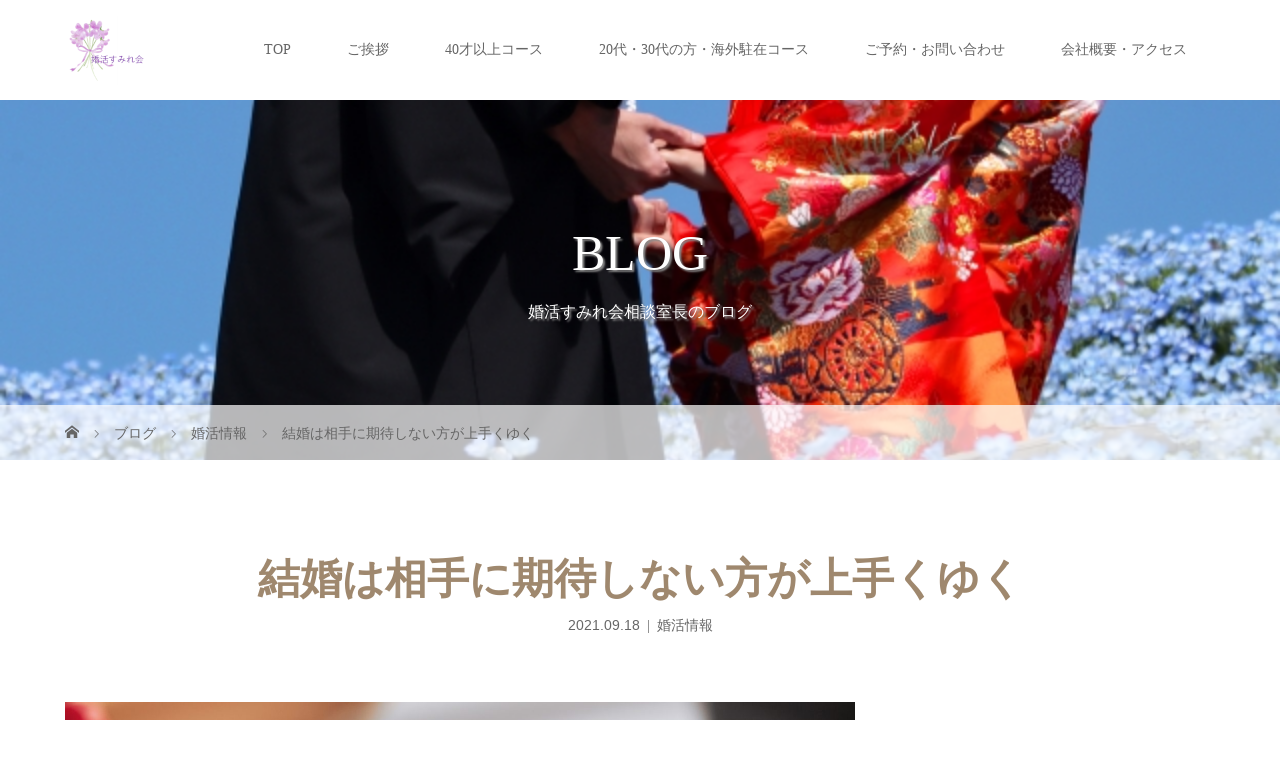

--- FILE ---
content_type: text/html; charset=UTF-8
request_url: https://sumire430.com/marriage-expectations/
body_size: 20125
content:
<!DOCTYPE html><html class="pc" lang="ja"><head prefix="og: https://ogp.me/ns# fb: https://ogp.me/ns/fb#"><meta charset="UTF-8"><meta name="description" content="こんばんは。伊集院です。今日は、結婚することで一番大切な心構えについて、お伝えします。それは「相手に期待をしないこと」。結婚生活は日常です。"><meta name="viewport" content="width=device-width"><meta property="og:type" content="article"><meta property="og:url" content="https://sumire430.com/marriage-expectations/"><meta property="og:title" content="結婚は相手に期待しない方が上手くゆく &#8211; 婚活すみれ会｜新宿の結婚相談所"><meta property="og:description" content="こんばんは。伊集院です。今日は、結婚することで一番大切な心構えについて、お伝えします。それは「相手に期待をしないこと」。結婚生活は日常です。"><meta property="og:site_name" content="婚活すみれ会｜新宿の結婚相談所"><meta property="og:image" content="https://sumire430.com/wp-content/uploads/2021/09/AdobeStock_52874666-scaled.jpeg"><meta property="og:image:secure_url" content="https://sumire430.com/wp-content/uploads/2021/09/AdobeStock_52874666-scaled.jpeg"><meta property="og:image:width" content="2560"><meta property="og:image:height" content="1706"><meta name="twitter:card" content="summary"><meta name="twitter:site" content="@sumirekai430"><meta name="twitter:creator" content="@sumirekai430"><meta name="twitter:title" content="結婚は相手に期待しない方が上手くゆく &#8211; 婚活すみれ会｜新宿の結婚相談所"><meta property="twitter:description" content="こんばんは。伊集院です。今日は、結婚することで一番大切な心構えについて、お伝えします。それは「相手に期待をしないこと」。結婚生活は日常です。"><meta name="twitter:image:src" content="https://sumire430.com/wp-content/uploads/2021/09/AdobeStock_52874666-scaled.jpeg"><title>結婚は相手に期待しない方が上手くゆく | 婚活すみれ会｜新宿の結婚相談所</title> <!--[if lt IE 9]> <script src="https://sumire430.com/wp-content/themes/story_tcd041/js/html5.js"></script> <![endif]--><link rel="pingback" href="https://sumire430.com/xmlrpc.php"><link rel="shortcut icon" href="https://sumire430.com/wp-content/uploads/tcd-w/Screenshot-2021-08-27-12.27.09.png"><meta name='robots' content='max-image-preview:large' /><link rel="alternate" type="application/rss+xml" title="婚活すみれ会｜新宿の結婚相談所 &raquo; 結婚は相手に期待しない方が上手くゆく のコメントのフィード" href="https://sumire430.com/marriage-expectations/feed/" /><link rel="alternate" title="oEmbed (JSON)" type="application/json+oembed" href="https://sumire430.com/wp-json/oembed/1.0/embed?url=https%3A%2F%2Fsumire430.com%2Fmarriage-expectations%2F" /><link rel="alternate" title="oEmbed (XML)" type="text/xml+oembed" href="https://sumire430.com/wp-json/oembed/1.0/embed?url=https%3A%2F%2Fsumire430.com%2Fmarriage-expectations%2F&#038;format=xml" />  <script src="//www.googletagmanager.com/gtag/js?id=G-WMC0YEZ6MG"  data-cfasync="false" data-wpfc-render="false" type="text/javascript" async></script> <script data-cfasync="false" data-wpfc-render="false" type="text/javascript">var mi_version = '9.9.0';
				var mi_track_user = true;
				var mi_no_track_reason = '';
								var MonsterInsightsDefaultLocations = {"page_location":"https:\/\/sumire430.com\/marriage-expectations\/"};
								if ( typeof MonsterInsightsPrivacyGuardFilter === 'function' ) {
					var MonsterInsightsLocations = (typeof MonsterInsightsExcludeQuery === 'object') ? MonsterInsightsPrivacyGuardFilter( MonsterInsightsExcludeQuery ) : MonsterInsightsPrivacyGuardFilter( MonsterInsightsDefaultLocations );
				} else {
					var MonsterInsightsLocations = (typeof MonsterInsightsExcludeQuery === 'object') ? MonsterInsightsExcludeQuery : MonsterInsightsDefaultLocations;
				}

								var disableStrs = [
										'ga-disable-G-WMC0YEZ6MG',
									];

				/* Function to detect opted out users */
				function __gtagTrackerIsOptedOut() {
					for (var index = 0; index < disableStrs.length; index++) {
						if (document.cookie.indexOf(disableStrs[index] + '=true') > -1) {
							return true;
						}
					}

					return false;
				}

				/* Disable tracking if the opt-out cookie exists. */
				if (__gtagTrackerIsOptedOut()) {
					for (var index = 0; index < disableStrs.length; index++) {
						window[disableStrs[index]] = true;
					}
				}

				/* Opt-out function */
				function __gtagTrackerOptout() {
					for (var index = 0; index < disableStrs.length; index++) {
						document.cookie = disableStrs[index] + '=true; expires=Thu, 31 Dec 2099 23:59:59 UTC; path=/';
						window[disableStrs[index]] = true;
					}
				}

				if ('undefined' === typeof gaOptout) {
					function gaOptout() {
						__gtagTrackerOptout();
					}
				}
								window.dataLayer = window.dataLayer || [];

				window.MonsterInsightsDualTracker = {
					helpers: {},
					trackers: {},
				};
				if (mi_track_user) {
					function __gtagDataLayer() {
						dataLayer.push(arguments);
					}

					function __gtagTracker(type, name, parameters) {
						if (!parameters) {
							parameters = {};
						}

						if (parameters.send_to) {
							__gtagDataLayer.apply(null, arguments);
							return;
						}

						if (type === 'event') {
														parameters.send_to = monsterinsights_frontend.v4_id;
							var hookName = name;
							if (typeof parameters['event_category'] !== 'undefined') {
								hookName = parameters['event_category'] + ':' + name;
							}

							if (typeof MonsterInsightsDualTracker.trackers[hookName] !== 'undefined') {
								MonsterInsightsDualTracker.trackers[hookName](parameters);
							} else {
								__gtagDataLayer('event', name, parameters);
							}
							
						} else {
							__gtagDataLayer.apply(null, arguments);
						}
					}

					__gtagTracker('js', new Date());
					__gtagTracker('set', {
						'developer_id.dZGIzZG': true,
											});
					if ( MonsterInsightsLocations.page_location ) {
						__gtagTracker('set', MonsterInsightsLocations);
					}
										__gtagTracker('config', 'G-WMC0YEZ6MG', {"forceSSL":"true","link_attribution":"true"} );
										window.gtag = __gtagTracker;										(function () {
						/* https://developers.google.com/analytics/devguides/collection/analyticsjs/ */
						/* ga and __gaTracker compatibility shim. */
						var noopfn = function () {
							return null;
						};
						var newtracker = function () {
							return new Tracker();
						};
						var Tracker = function () {
							return null;
						};
						var p = Tracker.prototype;
						p.get = noopfn;
						p.set = noopfn;
						p.send = function () {
							var args = Array.prototype.slice.call(arguments);
							args.unshift('send');
							__gaTracker.apply(null, args);
						};
						var __gaTracker = function () {
							var len = arguments.length;
							if (len === 0) {
								return;
							}
							var f = arguments[len - 1];
							if (typeof f !== 'object' || f === null || typeof f.hitCallback !== 'function') {
								if ('send' === arguments[0]) {
									var hitConverted, hitObject = false, action;
									if ('event' === arguments[1]) {
										if ('undefined' !== typeof arguments[3]) {
											hitObject = {
												'eventAction': arguments[3],
												'eventCategory': arguments[2],
												'eventLabel': arguments[4],
												'value': arguments[5] ? arguments[5] : 1,
											}
										}
									}
									if ('pageview' === arguments[1]) {
										if ('undefined' !== typeof arguments[2]) {
											hitObject = {
												'eventAction': 'page_view',
												'page_path': arguments[2],
											}
										}
									}
									if (typeof arguments[2] === 'object') {
										hitObject = arguments[2];
									}
									if (typeof arguments[5] === 'object') {
										Object.assign(hitObject, arguments[5]);
									}
									if ('undefined' !== typeof arguments[1].hitType) {
										hitObject = arguments[1];
										if ('pageview' === hitObject.hitType) {
											hitObject.eventAction = 'page_view';
										}
									}
									if (hitObject) {
										action = 'timing' === arguments[1].hitType ? 'timing_complete' : hitObject.eventAction;
										hitConverted = mapArgs(hitObject);
										__gtagTracker('event', action, hitConverted);
									}
								}
								return;
							}

							function mapArgs(args) {
								var arg, hit = {};
								var gaMap = {
									'eventCategory': 'event_category',
									'eventAction': 'event_action',
									'eventLabel': 'event_label',
									'eventValue': 'event_value',
									'nonInteraction': 'non_interaction',
									'timingCategory': 'event_category',
									'timingVar': 'name',
									'timingValue': 'value',
									'timingLabel': 'event_label',
									'page': 'page_path',
									'location': 'page_location',
									'title': 'page_title',
									'referrer' : 'page_referrer',
								};
								for (arg in args) {
																		if (!(!args.hasOwnProperty(arg) || !gaMap.hasOwnProperty(arg))) {
										hit[gaMap[arg]] = args[arg];
									} else {
										hit[arg] = args[arg];
									}
								}
								return hit;
							}

							try {
								f.hitCallback();
							} catch (ex) {
							}
						};
						__gaTracker.create = newtracker;
						__gaTracker.getByName = newtracker;
						__gaTracker.getAll = function () {
							return [];
						};
						__gaTracker.remove = noopfn;
						__gaTracker.loaded = true;
						window['__gaTracker'] = __gaTracker;
					})();
									} else {
										console.log("");
					(function () {
						function __gtagTracker() {
							return null;
						}

						window['__gtagTracker'] = __gtagTracker;
						window['gtag'] = __gtagTracker;
					})();
									}</script> <link rel="preconnect" href="https://fonts.googleapis.com"><link rel="preconnect" href="https://fonts.gstatic.com" crossorigin><link href="https://fonts.googleapis.com/css2?family=Noto+Sans+JP:wght@400;600" rel="stylesheet"><style id='wp-img-auto-sizes-contain-inline-css' type='text/css'>img:is([sizes=auto i],[sizes^="auto," i]){contain-intrinsic-size:3000px 1500px}
/*# sourceURL=wp-img-auto-sizes-contain-inline-css */</style><style id='wp-emoji-styles-inline-css' type='text/css'>img.wp-smiley, img.emoji {
		display: inline !important;
		border: none !important;
		box-shadow: none !important;
		height: 1em !important;
		width: 1em !important;
		margin: 0 0.07em !important;
		vertical-align: -0.1em !important;
		background: none !important;
		padding: 0 !important;
	}
/*# sourceURL=wp-emoji-styles-inline-css */</style><style id='wp-block-library-inline-css' type='text/css'>:root{--wp-block-synced-color:#7a00df;--wp-block-synced-color--rgb:122,0,223;--wp-bound-block-color:var(--wp-block-synced-color);--wp-editor-canvas-background:#ddd;--wp-admin-theme-color:#007cba;--wp-admin-theme-color--rgb:0,124,186;--wp-admin-theme-color-darker-10:#006ba1;--wp-admin-theme-color-darker-10--rgb:0,107,160.5;--wp-admin-theme-color-darker-20:#005a87;--wp-admin-theme-color-darker-20--rgb:0,90,135;--wp-admin-border-width-focus:2px}@media (min-resolution:192dpi){:root{--wp-admin-border-width-focus:1.5px}}.wp-element-button{cursor:pointer}:root .has-very-light-gray-background-color{background-color:#eee}:root .has-very-dark-gray-background-color{background-color:#313131}:root .has-very-light-gray-color{color:#eee}:root .has-very-dark-gray-color{color:#313131}:root .has-vivid-green-cyan-to-vivid-cyan-blue-gradient-background{background:linear-gradient(135deg,#00d084,#0693e3)}:root .has-purple-crush-gradient-background{background:linear-gradient(135deg,#34e2e4,#4721fb 50%,#ab1dfe)}:root .has-hazy-dawn-gradient-background{background:linear-gradient(135deg,#faaca8,#dad0ec)}:root .has-subdued-olive-gradient-background{background:linear-gradient(135deg,#fafae1,#67a671)}:root .has-atomic-cream-gradient-background{background:linear-gradient(135deg,#fdd79a,#004a59)}:root .has-nightshade-gradient-background{background:linear-gradient(135deg,#330968,#31cdcf)}:root .has-midnight-gradient-background{background:linear-gradient(135deg,#020381,#2874fc)}:root{--wp--preset--font-size--normal:16px;--wp--preset--font-size--huge:42px}.has-regular-font-size{font-size:1em}.has-larger-font-size{font-size:2.625em}.has-normal-font-size{font-size:var(--wp--preset--font-size--normal)}.has-huge-font-size{font-size:var(--wp--preset--font-size--huge)}.has-text-align-center{text-align:center}.has-text-align-left{text-align:left}.has-text-align-right{text-align:right}.has-fit-text{white-space:nowrap!important}#end-resizable-editor-section{display:none}.aligncenter{clear:both}.items-justified-left{justify-content:flex-start}.items-justified-center{justify-content:center}.items-justified-right{justify-content:flex-end}.items-justified-space-between{justify-content:space-between}.screen-reader-text{border:0;clip-path:inset(50%);height:1px;margin:-1px;overflow:hidden;padding:0;position:absolute;width:1px;word-wrap:normal!important}.screen-reader-text:focus{background-color:#ddd;clip-path:none;color:#444;display:block;font-size:1em;height:auto;left:5px;line-height:normal;padding:15px 23px 14px;text-decoration:none;top:5px;width:auto;z-index:100000}html :where(.has-border-color){border-style:solid}html :where([style*=border-top-color]){border-top-style:solid}html :where([style*=border-right-color]){border-right-style:solid}html :where([style*=border-bottom-color]){border-bottom-style:solid}html :where([style*=border-left-color]){border-left-style:solid}html :where([style*=border-width]){border-style:solid}html :where([style*=border-top-width]){border-top-style:solid}html :where([style*=border-right-width]){border-right-style:solid}html :where([style*=border-bottom-width]){border-bottom-style:solid}html :where([style*=border-left-width]){border-left-style:solid}html :where(img[class*=wp-image-]){height:auto;max-width:100%}:where(figure){margin:0 0 1em}html :where(.is-position-sticky){--wp-admin--admin-bar--position-offset:var(--wp-admin--admin-bar--height,0px)}@media screen and (max-width:600px){html :where(.is-position-sticky){--wp-admin--admin-bar--position-offset:0px}}

/*# sourceURL=wp-block-library-inline-css */</style><style id='wp-block-button-inline-css' type='text/css'>.wp-block-button__link{align-content:center;box-sizing:border-box;cursor:pointer;display:inline-block;height:100%;text-align:center;word-break:break-word}.wp-block-button__link.aligncenter{text-align:center}.wp-block-button__link.alignright{text-align:right}:where(.wp-block-button__link){border-radius:9999px;box-shadow:none;padding:calc(.667em + 2px) calc(1.333em + 2px);text-decoration:none}.wp-block-button[style*=text-decoration] .wp-block-button__link{text-decoration:inherit}.wp-block-buttons>.wp-block-button.has-custom-width{max-width:none}.wp-block-buttons>.wp-block-button.has-custom-width .wp-block-button__link{width:100%}.wp-block-buttons>.wp-block-button.has-custom-font-size .wp-block-button__link{font-size:inherit}.wp-block-buttons>.wp-block-button.wp-block-button__width-25{width:calc(25% - var(--wp--style--block-gap, .5em)*.75)}.wp-block-buttons>.wp-block-button.wp-block-button__width-50{width:calc(50% - var(--wp--style--block-gap, .5em)*.5)}.wp-block-buttons>.wp-block-button.wp-block-button__width-75{width:calc(75% - var(--wp--style--block-gap, .5em)*.25)}.wp-block-buttons>.wp-block-button.wp-block-button__width-100{flex-basis:100%;width:100%}.wp-block-buttons.is-vertical>.wp-block-button.wp-block-button__width-25{width:25%}.wp-block-buttons.is-vertical>.wp-block-button.wp-block-button__width-50{width:50%}.wp-block-buttons.is-vertical>.wp-block-button.wp-block-button__width-75{width:75%}.wp-block-button.is-style-squared,.wp-block-button__link.wp-block-button.is-style-squared{border-radius:0}.wp-block-button.no-border-radius,.wp-block-button__link.no-border-radius{border-radius:0!important}:root :where(.wp-block-button .wp-block-button__link.is-style-outline),:root :where(.wp-block-button.is-style-outline>.wp-block-button__link){border:2px solid;padding:.667em 1.333em}:root :where(.wp-block-button .wp-block-button__link.is-style-outline:not(.has-text-color)),:root :where(.wp-block-button.is-style-outline>.wp-block-button__link:not(.has-text-color)){color:currentColor}:root :where(.wp-block-button .wp-block-button__link.is-style-outline:not(.has-background)),:root :where(.wp-block-button.is-style-outline>.wp-block-button__link:not(.has-background)){background-color:initial;background-image:none}
/*# sourceURL=https://sumire430.com/wp-includes/blocks/button/style.min.css */</style><style id='wp-block-heading-inline-css' type='text/css'>h1:where(.wp-block-heading).has-background,h2:where(.wp-block-heading).has-background,h3:where(.wp-block-heading).has-background,h4:where(.wp-block-heading).has-background,h5:where(.wp-block-heading).has-background,h6:where(.wp-block-heading).has-background{padding:1.25em 2.375em}h1.has-text-align-left[style*=writing-mode]:where([style*=vertical-lr]),h1.has-text-align-right[style*=writing-mode]:where([style*=vertical-rl]),h2.has-text-align-left[style*=writing-mode]:where([style*=vertical-lr]),h2.has-text-align-right[style*=writing-mode]:where([style*=vertical-rl]),h3.has-text-align-left[style*=writing-mode]:where([style*=vertical-lr]),h3.has-text-align-right[style*=writing-mode]:where([style*=vertical-rl]),h4.has-text-align-left[style*=writing-mode]:where([style*=vertical-lr]),h4.has-text-align-right[style*=writing-mode]:where([style*=vertical-rl]),h5.has-text-align-left[style*=writing-mode]:where([style*=vertical-lr]),h5.has-text-align-right[style*=writing-mode]:where([style*=vertical-rl]),h6.has-text-align-left[style*=writing-mode]:where([style*=vertical-lr]),h6.has-text-align-right[style*=writing-mode]:where([style*=vertical-rl]){rotate:180deg}
/*# sourceURL=https://sumire430.com/wp-includes/blocks/heading/style.min.css */</style><style id='wp-block-image-inline-css' type='text/css'>.wp-block-image>a,.wp-block-image>figure>a{display:inline-block}.wp-block-image img{box-sizing:border-box;height:auto;max-width:100%;vertical-align:bottom}@media not (prefers-reduced-motion){.wp-block-image img.hide{visibility:hidden}.wp-block-image img.show{animation:show-content-image .4s}}.wp-block-image[style*=border-radius] img,.wp-block-image[style*=border-radius]>a{border-radius:inherit}.wp-block-image.has-custom-border img{box-sizing:border-box}.wp-block-image.aligncenter{text-align:center}.wp-block-image.alignfull>a,.wp-block-image.alignwide>a{width:100%}.wp-block-image.alignfull img,.wp-block-image.alignwide img{height:auto;width:100%}.wp-block-image .aligncenter,.wp-block-image .alignleft,.wp-block-image .alignright,.wp-block-image.aligncenter,.wp-block-image.alignleft,.wp-block-image.alignright{display:table}.wp-block-image .aligncenter>figcaption,.wp-block-image .alignleft>figcaption,.wp-block-image .alignright>figcaption,.wp-block-image.aligncenter>figcaption,.wp-block-image.alignleft>figcaption,.wp-block-image.alignright>figcaption{caption-side:bottom;display:table-caption}.wp-block-image .alignleft{float:left;margin:.5em 1em .5em 0}.wp-block-image .alignright{float:right;margin:.5em 0 .5em 1em}.wp-block-image .aligncenter{margin-left:auto;margin-right:auto}.wp-block-image :where(figcaption){margin-bottom:1em;margin-top:.5em}.wp-block-image.is-style-circle-mask img{border-radius:9999px}@supports ((-webkit-mask-image:none) or (mask-image:none)) or (-webkit-mask-image:none){.wp-block-image.is-style-circle-mask img{border-radius:0;-webkit-mask-image:url('data:image/svg+xml;utf8,<svg viewBox="0 0 100 100" xmlns="http://www.w3.org/2000/svg"><circle cx="50" cy="50" r="50"/></svg>');mask-image:url('data:image/svg+xml;utf8,<svg viewBox="0 0 100 100" xmlns="http://www.w3.org/2000/svg"><circle cx="50" cy="50" r="50"/></svg>');mask-mode:alpha;-webkit-mask-position:center;mask-position:center;-webkit-mask-repeat:no-repeat;mask-repeat:no-repeat;-webkit-mask-size:contain;mask-size:contain}}:root :where(.wp-block-image.is-style-rounded img,.wp-block-image .is-style-rounded img){border-radius:9999px}.wp-block-image figure{margin:0}.wp-lightbox-container{display:flex;flex-direction:column;position:relative}.wp-lightbox-container img{cursor:zoom-in}.wp-lightbox-container img:hover+button{opacity:1}.wp-lightbox-container button{align-items:center;backdrop-filter:blur(16px) saturate(180%);background-color:#5a5a5a40;border:none;border-radius:4px;cursor:zoom-in;display:flex;height:20px;justify-content:center;opacity:0;padding:0;position:absolute;right:16px;text-align:center;top:16px;width:20px;z-index:100}@media not (prefers-reduced-motion){.wp-lightbox-container button{transition:opacity .2s ease}}.wp-lightbox-container button:focus-visible{outline:3px auto #5a5a5a40;outline:3px auto -webkit-focus-ring-color;outline-offset:3px}.wp-lightbox-container button:hover{cursor:pointer;opacity:1}.wp-lightbox-container button:focus{opacity:1}.wp-lightbox-container button:focus,.wp-lightbox-container button:hover,.wp-lightbox-container button:not(:hover):not(:active):not(.has-background){background-color:#5a5a5a40;border:none}.wp-lightbox-overlay{box-sizing:border-box;cursor:zoom-out;height:100vh;left:0;overflow:hidden;position:fixed;top:0;visibility:hidden;width:100%;z-index:100000}.wp-lightbox-overlay .close-button{align-items:center;cursor:pointer;display:flex;justify-content:center;min-height:40px;min-width:40px;padding:0;position:absolute;right:calc(env(safe-area-inset-right) + 16px);top:calc(env(safe-area-inset-top) + 16px);z-index:5000000}.wp-lightbox-overlay .close-button:focus,.wp-lightbox-overlay .close-button:hover,.wp-lightbox-overlay .close-button:not(:hover):not(:active):not(.has-background){background:none;border:none}.wp-lightbox-overlay .lightbox-image-container{height:var(--wp--lightbox-container-height);left:50%;overflow:hidden;position:absolute;top:50%;transform:translate(-50%,-50%);transform-origin:top left;width:var(--wp--lightbox-container-width);z-index:9999999999}.wp-lightbox-overlay .wp-block-image{align-items:center;box-sizing:border-box;display:flex;height:100%;justify-content:center;margin:0;position:relative;transform-origin:0 0;width:100%;z-index:3000000}.wp-lightbox-overlay .wp-block-image img{height:var(--wp--lightbox-image-height);min-height:var(--wp--lightbox-image-height);min-width:var(--wp--lightbox-image-width);width:var(--wp--lightbox-image-width)}.wp-lightbox-overlay .wp-block-image figcaption{display:none}.wp-lightbox-overlay button{background:none;border:none}.wp-lightbox-overlay .scrim{background-color:#fff;height:100%;opacity:.9;position:absolute;width:100%;z-index:2000000}.wp-lightbox-overlay.active{visibility:visible}@media not (prefers-reduced-motion){.wp-lightbox-overlay.active{animation:turn-on-visibility .25s both}.wp-lightbox-overlay.active img{animation:turn-on-visibility .35s both}.wp-lightbox-overlay.show-closing-animation:not(.active){animation:turn-off-visibility .35s both}.wp-lightbox-overlay.show-closing-animation:not(.active) img{animation:turn-off-visibility .25s both}.wp-lightbox-overlay.zoom.active{animation:none;opacity:1;visibility:visible}.wp-lightbox-overlay.zoom.active .lightbox-image-container{animation:lightbox-zoom-in .4s}.wp-lightbox-overlay.zoom.active .lightbox-image-container img{animation:none}.wp-lightbox-overlay.zoom.active .scrim{animation:turn-on-visibility .4s forwards}.wp-lightbox-overlay.zoom.show-closing-animation:not(.active){animation:none}.wp-lightbox-overlay.zoom.show-closing-animation:not(.active) .lightbox-image-container{animation:lightbox-zoom-out .4s}.wp-lightbox-overlay.zoom.show-closing-animation:not(.active) .lightbox-image-container img{animation:none}.wp-lightbox-overlay.zoom.show-closing-animation:not(.active) .scrim{animation:turn-off-visibility .4s forwards}}@keyframes show-content-image{0%{visibility:hidden}99%{visibility:hidden}to{visibility:visible}}@keyframes turn-on-visibility{0%{opacity:0}to{opacity:1}}@keyframes turn-off-visibility{0%{opacity:1;visibility:visible}99%{opacity:0;visibility:visible}to{opacity:0;visibility:hidden}}@keyframes lightbox-zoom-in{0%{transform:translate(calc((-100vw + var(--wp--lightbox-scrollbar-width))/2 + var(--wp--lightbox-initial-left-position)),calc(-50vh + var(--wp--lightbox-initial-top-position))) scale(var(--wp--lightbox-scale))}to{transform:translate(-50%,-50%) scale(1)}}@keyframes lightbox-zoom-out{0%{transform:translate(-50%,-50%) scale(1);visibility:visible}99%{visibility:visible}to{transform:translate(calc((-100vw + var(--wp--lightbox-scrollbar-width))/2 + var(--wp--lightbox-initial-left-position)),calc(-50vh + var(--wp--lightbox-initial-top-position))) scale(var(--wp--lightbox-scale));visibility:hidden}}
/*# sourceURL=https://sumire430.com/wp-includes/blocks/image/style.min.css */</style><style id='wp-block-buttons-inline-css' type='text/css'>.wp-block-buttons{box-sizing:border-box}.wp-block-buttons.is-vertical{flex-direction:column}.wp-block-buttons.is-vertical>.wp-block-button:last-child{margin-bottom:0}.wp-block-buttons>.wp-block-button{display:inline-block;margin:0}.wp-block-buttons.is-content-justification-left{justify-content:flex-start}.wp-block-buttons.is-content-justification-left.is-vertical{align-items:flex-start}.wp-block-buttons.is-content-justification-center{justify-content:center}.wp-block-buttons.is-content-justification-center.is-vertical{align-items:center}.wp-block-buttons.is-content-justification-right{justify-content:flex-end}.wp-block-buttons.is-content-justification-right.is-vertical{align-items:flex-end}.wp-block-buttons.is-content-justification-space-between{justify-content:space-between}.wp-block-buttons.aligncenter{text-align:center}.wp-block-buttons:not(.is-content-justification-space-between,.is-content-justification-right,.is-content-justification-left,.is-content-justification-center) .wp-block-button.aligncenter{margin-left:auto;margin-right:auto;width:100%}.wp-block-buttons[style*=text-decoration] .wp-block-button,.wp-block-buttons[style*=text-decoration] .wp-block-button__link{text-decoration:inherit}.wp-block-buttons.has-custom-font-size .wp-block-button__link{font-size:inherit}.wp-block-buttons .wp-block-button__link{width:100%}.wp-block-button.aligncenter{text-align:center}
/*# sourceURL=https://sumire430.com/wp-includes/blocks/buttons/style.min.css */</style><style id='wp-block-paragraph-inline-css' type='text/css'>.is-small-text{font-size:.875em}.is-regular-text{font-size:1em}.is-large-text{font-size:2.25em}.is-larger-text{font-size:3em}.has-drop-cap:not(:focus):first-letter{float:left;font-size:8.4em;font-style:normal;font-weight:100;line-height:.68;margin:.05em .1em 0 0;text-transform:uppercase}body.rtl .has-drop-cap:not(:focus):first-letter{float:none;margin-left:.1em}p.has-drop-cap.has-background{overflow:hidden}:root :where(p.has-background){padding:1.25em 2.375em}:where(p.has-text-color:not(.has-link-color)) a{color:inherit}p.has-text-align-left[style*="writing-mode:vertical-lr"],p.has-text-align-right[style*="writing-mode:vertical-rl"]{rotate:180deg}
/*# sourceURL=https://sumire430.com/wp-includes/blocks/paragraph/style.min.css */</style><style id='global-styles-inline-css' type='text/css'>:root{--wp--preset--aspect-ratio--square: 1;--wp--preset--aspect-ratio--4-3: 4/3;--wp--preset--aspect-ratio--3-4: 3/4;--wp--preset--aspect-ratio--3-2: 3/2;--wp--preset--aspect-ratio--2-3: 2/3;--wp--preset--aspect-ratio--16-9: 16/9;--wp--preset--aspect-ratio--9-16: 9/16;--wp--preset--color--black: #000000;--wp--preset--color--cyan-bluish-gray: #abb8c3;--wp--preset--color--white: #ffffff;--wp--preset--color--pale-pink: #f78da7;--wp--preset--color--vivid-red: #cf2e2e;--wp--preset--color--luminous-vivid-orange: #ff6900;--wp--preset--color--luminous-vivid-amber: #fcb900;--wp--preset--color--light-green-cyan: #7bdcb5;--wp--preset--color--vivid-green-cyan: #00d084;--wp--preset--color--pale-cyan-blue: #8ed1fc;--wp--preset--color--vivid-cyan-blue: #0693e3;--wp--preset--color--vivid-purple: #9b51e0;--wp--preset--gradient--vivid-cyan-blue-to-vivid-purple: linear-gradient(135deg,rgb(6,147,227) 0%,rgb(155,81,224) 100%);--wp--preset--gradient--light-green-cyan-to-vivid-green-cyan: linear-gradient(135deg,rgb(122,220,180) 0%,rgb(0,208,130) 100%);--wp--preset--gradient--luminous-vivid-amber-to-luminous-vivid-orange: linear-gradient(135deg,rgb(252,185,0) 0%,rgb(255,105,0) 100%);--wp--preset--gradient--luminous-vivid-orange-to-vivid-red: linear-gradient(135deg,rgb(255,105,0) 0%,rgb(207,46,46) 100%);--wp--preset--gradient--very-light-gray-to-cyan-bluish-gray: linear-gradient(135deg,rgb(238,238,238) 0%,rgb(169,184,195) 100%);--wp--preset--gradient--cool-to-warm-spectrum: linear-gradient(135deg,rgb(74,234,220) 0%,rgb(151,120,209) 20%,rgb(207,42,186) 40%,rgb(238,44,130) 60%,rgb(251,105,98) 80%,rgb(254,248,76) 100%);--wp--preset--gradient--blush-light-purple: linear-gradient(135deg,rgb(255,206,236) 0%,rgb(152,150,240) 100%);--wp--preset--gradient--blush-bordeaux: linear-gradient(135deg,rgb(254,205,165) 0%,rgb(254,45,45) 50%,rgb(107,0,62) 100%);--wp--preset--gradient--luminous-dusk: linear-gradient(135deg,rgb(255,203,112) 0%,rgb(199,81,192) 50%,rgb(65,88,208) 100%);--wp--preset--gradient--pale-ocean: linear-gradient(135deg,rgb(255,245,203) 0%,rgb(182,227,212) 50%,rgb(51,167,181) 100%);--wp--preset--gradient--electric-grass: linear-gradient(135deg,rgb(202,248,128) 0%,rgb(113,206,126) 100%);--wp--preset--gradient--midnight: linear-gradient(135deg,rgb(2,3,129) 0%,rgb(40,116,252) 100%);--wp--preset--font-size--small: 13px;--wp--preset--font-size--medium: 20px;--wp--preset--font-size--large: 36px;--wp--preset--font-size--x-large: 42px;--wp--preset--spacing--20: 0.44rem;--wp--preset--spacing--30: 0.67rem;--wp--preset--spacing--40: 1rem;--wp--preset--spacing--50: 1.5rem;--wp--preset--spacing--60: 2.25rem;--wp--preset--spacing--70: 3.38rem;--wp--preset--spacing--80: 5.06rem;--wp--preset--shadow--natural: 6px 6px 9px rgba(0, 0, 0, 0.2);--wp--preset--shadow--deep: 12px 12px 50px rgba(0, 0, 0, 0.4);--wp--preset--shadow--sharp: 6px 6px 0px rgba(0, 0, 0, 0.2);--wp--preset--shadow--outlined: 6px 6px 0px -3px rgb(255, 255, 255), 6px 6px rgb(0, 0, 0);--wp--preset--shadow--crisp: 6px 6px 0px rgb(0, 0, 0);}:where(.is-layout-flex){gap: 0.5em;}:where(.is-layout-grid){gap: 0.5em;}body .is-layout-flex{display: flex;}.is-layout-flex{flex-wrap: wrap;align-items: center;}.is-layout-flex > :is(*, div){margin: 0;}body .is-layout-grid{display: grid;}.is-layout-grid > :is(*, div){margin: 0;}:where(.wp-block-columns.is-layout-flex){gap: 2em;}:where(.wp-block-columns.is-layout-grid){gap: 2em;}:where(.wp-block-post-template.is-layout-flex){gap: 1.25em;}:where(.wp-block-post-template.is-layout-grid){gap: 1.25em;}.has-black-color{color: var(--wp--preset--color--black) !important;}.has-cyan-bluish-gray-color{color: var(--wp--preset--color--cyan-bluish-gray) !important;}.has-white-color{color: var(--wp--preset--color--white) !important;}.has-pale-pink-color{color: var(--wp--preset--color--pale-pink) !important;}.has-vivid-red-color{color: var(--wp--preset--color--vivid-red) !important;}.has-luminous-vivid-orange-color{color: var(--wp--preset--color--luminous-vivid-orange) !important;}.has-luminous-vivid-amber-color{color: var(--wp--preset--color--luminous-vivid-amber) !important;}.has-light-green-cyan-color{color: var(--wp--preset--color--light-green-cyan) !important;}.has-vivid-green-cyan-color{color: var(--wp--preset--color--vivid-green-cyan) !important;}.has-pale-cyan-blue-color{color: var(--wp--preset--color--pale-cyan-blue) !important;}.has-vivid-cyan-blue-color{color: var(--wp--preset--color--vivid-cyan-blue) !important;}.has-vivid-purple-color{color: var(--wp--preset--color--vivid-purple) !important;}.has-black-background-color{background-color: var(--wp--preset--color--black) !important;}.has-cyan-bluish-gray-background-color{background-color: var(--wp--preset--color--cyan-bluish-gray) !important;}.has-white-background-color{background-color: var(--wp--preset--color--white) !important;}.has-pale-pink-background-color{background-color: var(--wp--preset--color--pale-pink) !important;}.has-vivid-red-background-color{background-color: var(--wp--preset--color--vivid-red) !important;}.has-luminous-vivid-orange-background-color{background-color: var(--wp--preset--color--luminous-vivid-orange) !important;}.has-luminous-vivid-amber-background-color{background-color: var(--wp--preset--color--luminous-vivid-amber) !important;}.has-light-green-cyan-background-color{background-color: var(--wp--preset--color--light-green-cyan) !important;}.has-vivid-green-cyan-background-color{background-color: var(--wp--preset--color--vivid-green-cyan) !important;}.has-pale-cyan-blue-background-color{background-color: var(--wp--preset--color--pale-cyan-blue) !important;}.has-vivid-cyan-blue-background-color{background-color: var(--wp--preset--color--vivid-cyan-blue) !important;}.has-vivid-purple-background-color{background-color: var(--wp--preset--color--vivid-purple) !important;}.has-black-border-color{border-color: var(--wp--preset--color--black) !important;}.has-cyan-bluish-gray-border-color{border-color: var(--wp--preset--color--cyan-bluish-gray) !important;}.has-white-border-color{border-color: var(--wp--preset--color--white) !important;}.has-pale-pink-border-color{border-color: var(--wp--preset--color--pale-pink) !important;}.has-vivid-red-border-color{border-color: var(--wp--preset--color--vivid-red) !important;}.has-luminous-vivid-orange-border-color{border-color: var(--wp--preset--color--luminous-vivid-orange) !important;}.has-luminous-vivid-amber-border-color{border-color: var(--wp--preset--color--luminous-vivid-amber) !important;}.has-light-green-cyan-border-color{border-color: var(--wp--preset--color--light-green-cyan) !important;}.has-vivid-green-cyan-border-color{border-color: var(--wp--preset--color--vivid-green-cyan) !important;}.has-pale-cyan-blue-border-color{border-color: var(--wp--preset--color--pale-cyan-blue) !important;}.has-vivid-cyan-blue-border-color{border-color: var(--wp--preset--color--vivid-cyan-blue) !important;}.has-vivid-purple-border-color{border-color: var(--wp--preset--color--vivid-purple) !important;}.has-vivid-cyan-blue-to-vivid-purple-gradient-background{background: var(--wp--preset--gradient--vivid-cyan-blue-to-vivid-purple) !important;}.has-light-green-cyan-to-vivid-green-cyan-gradient-background{background: var(--wp--preset--gradient--light-green-cyan-to-vivid-green-cyan) !important;}.has-luminous-vivid-amber-to-luminous-vivid-orange-gradient-background{background: var(--wp--preset--gradient--luminous-vivid-amber-to-luminous-vivid-orange) !important;}.has-luminous-vivid-orange-to-vivid-red-gradient-background{background: var(--wp--preset--gradient--luminous-vivid-orange-to-vivid-red) !important;}.has-very-light-gray-to-cyan-bluish-gray-gradient-background{background: var(--wp--preset--gradient--very-light-gray-to-cyan-bluish-gray) !important;}.has-cool-to-warm-spectrum-gradient-background{background: var(--wp--preset--gradient--cool-to-warm-spectrum) !important;}.has-blush-light-purple-gradient-background{background: var(--wp--preset--gradient--blush-light-purple) !important;}.has-blush-bordeaux-gradient-background{background: var(--wp--preset--gradient--blush-bordeaux) !important;}.has-luminous-dusk-gradient-background{background: var(--wp--preset--gradient--luminous-dusk) !important;}.has-pale-ocean-gradient-background{background: var(--wp--preset--gradient--pale-ocean) !important;}.has-electric-grass-gradient-background{background: var(--wp--preset--gradient--electric-grass) !important;}.has-midnight-gradient-background{background: var(--wp--preset--gradient--midnight) !important;}.has-small-font-size{font-size: var(--wp--preset--font-size--small) !important;}.has-medium-font-size{font-size: var(--wp--preset--font-size--medium) !important;}.has-large-font-size{font-size: var(--wp--preset--font-size--large) !important;}.has-x-large-font-size{font-size: var(--wp--preset--font-size--x-large) !important;}
/*# sourceURL=global-styles-inline-css */</style><style id='classic-theme-styles-inline-css' type='text/css'>/*! This file is auto-generated */
.wp-block-button__link{color:#fff;background-color:#32373c;border-radius:9999px;box-shadow:none;text-decoration:none;padding:calc(.667em + 2px) calc(1.333em + 2px);font-size:1.125em}.wp-block-file__button{background:#32373c;color:#fff;text-decoration:none}
/*# sourceURL=/wp-includes/css/classic-themes.min.css */</style><link rel='stylesheet' id='contact-form-7-css' href='https://sumire430.com/wp-content/cache/autoptimize/autoptimize_single_64ac31699f5326cb3c76122498b76f66.php?ver=6.1.3' type='text/css' media='all' /><link rel='stylesheet' id='story-slick-css' href='https://sumire430.com/wp-content/cache/autoptimize/autoptimize_single_13b1b6672b8cfb0d9ae7f899f1c42875.php?ver=6.9' type='text/css' media='all' /><link rel='stylesheet' id='story-slick-theme-css' href='https://sumire430.com/wp-content/cache/autoptimize/autoptimize_single_cd641eb8e849ed170b40364583589a3b.php?ver=6.9' type='text/css' media='all' /><link rel='stylesheet' id='story-style-css' href='https://sumire430.com/wp-content/cache/autoptimize/autoptimize_single_e0b7acafbb0152aa0a561e962f70b73a.php?ver=2.1.2' type='text/css' media='all' /><link rel='stylesheet' id='story-responsive-css' href='https://sumire430.com/wp-content/cache/autoptimize/autoptimize_single_6885a520949f0ce0e1ddcad19aeb9ae5.php?ver=2.1.2' type='text/css' media='all' /><link rel='stylesheet' id='story-footer-bar-css' href='https://sumire430.com/wp-content/cache/autoptimize/autoptimize_single_568675a5c6b74679ae2e5bab9947d285.php?ver=2.1.2' type='text/css' media='all' /><link rel='stylesheet' id='story-button-css' href='https://sumire430.com/wp-content/cache/autoptimize/autoptimize_single_5a71a8eb650af7aaf8916be9b84666da.php?ver=2.1.2' type='text/css' media='all' /><link rel='stylesheet' id='design-plus-css' href='https://sumire430.com/wp-content/cache/autoptimize/autoptimize_single_b91759ecba81e857414b0ff6c61521ba.php?ver=2.1.2' type='text/css' media='all' /><style>:root {
  --tcd-font-type1: Arial,"Hiragino Sans","Yu Gothic Medium","Meiryo",sans-serif;
  --tcd-font-type2: "Times New Roman",Times,"Yu Mincho","游明朝","游明朝体","Hiragino Mincho Pro",serif;
  --tcd-font-type3: Palatino,"Yu Kyokasho","游教科書体","UD デジタル 教科書体 N","游明朝","游明朝体","Hiragino Mincho Pro","Meiryo",serif;
  --tcd-font-type-logo: "Noto Sans JP",sans-serif;
}</style> <script defer type="text/javascript" src="https://sumire430.com/wp-content/plugins/google-analytics-for-wordpress/assets/js/frontend-gtag.min.js?ver=9.9.0" id="monsterinsights-frontend-script-js" data-wp-strategy="async"></script> <script data-cfasync="false" data-wpfc-render="false" type="text/javascript" id='monsterinsights-frontend-script-js-extra'>var monsterinsights_frontend = {"js_events_tracking":"true","download_extensions":"doc,pdf,ppt,zip,xls,docx,pptx,xlsx","inbound_paths":"[{\"path\":\"\\\/go\\\/\",\"label\":\"affiliate\"},{\"path\":\"\\\/recommend\\\/\",\"label\":\"affiliate\"}]","home_url":"https:\/\/sumire430.com","hash_tracking":"false","v4_id":"G-WMC0YEZ6MG"};</script> <script type="text/javascript" src="https://sumire430.com/wp-includes/js/jquery/jquery.min.js?ver=3.7.1" id="jquery-core-js"></script> <script defer type="text/javascript" src="https://sumire430.com/wp-includes/js/jquery/jquery-migrate.min.js?ver=3.4.1" id="jquery-migrate-js"></script> <script defer type="text/javascript" src="https://sumire430.com/wp-content/themes/story_tcd041/js/slick.min.js?ver=2.1.2" id="story-slick-js"></script> <script defer type="text/javascript" src="https://sumire430.com/wp-content/cache/autoptimize/autoptimize_single_dc2868d7d2b0568014f57a170472e60b.php?ver=2.1.2" id="story-script-js"></script> <script defer type="text/javascript" src="https://sumire430.com/wp-content/cache/autoptimize/autoptimize_single_e8191577c618aaede69da93af74dac86.php?ver=2.1.2" id="story-responsive-js"></script> <link rel="https://api.w.org/" href="https://sumire430.com/wp-json/" /><link rel="alternate" title="JSON" type="application/json" href="https://sumire430.com/wp-json/wp/v2/posts/234" /><link rel="EditURI" type="application/rsd+xml" title="RSD" href="https://sumire430.com/xmlrpc.php?rsd" /><meta name="generator" content="WordPress 6.9" /><link rel="canonical" href="https://sumire430.com/marriage-expectations/" /><link rel='shortlink' href='https://sumire430.com/?p=234' /><style type="text/css"></style><style>.content02-button:hover, .button a:hover, .global-nav .sub-menu a:hover, .content02-button:hover, .footer-bar01, .copyright, .nav-links02-previous a, .nav-links02-next a, .pagetop a, #submit_comment:hover, .page-links a:hover, .page-links > span, .pw_form input[type="submit"]:hover, .post-password-form input[type="submit"]:hover, #post_pagination p, #post_pagination a:hover, .page_navi span.current, .page_navi a:hover { 
	background: #9F886E; 
}
.pb_slider .slick-prev:active, .pb_slider .slick-prev:focus, .pb_slider .slick-prev:hover {
	background: #9F886E url(https://sumire430.com/wp-content/themes/story_tcd041/pagebuilder/assets/img/slider_arrow1.png) no-repeat 23px; 
}
.pb_slider .slick-next:active, .pb_slider .slick-next:focus, .pb_slider .slick-next:hover {
	background: #9F886E url(https://sumire430.com/wp-content/themes/story_tcd041/pagebuilder/assets/img/slider_arrow2.png) no-repeat 25px 23px; 
}
#comment_textarea textarea:focus, #guest_info input:focus, #comment_textarea textarea:focus { 
	border: 1px solid #9F886E; 
}
.archive-title, .article01-title a, .article02-title a, .article03-title, .article03-category-item:hover, .article05-category-item:hover, .article04-title, .article05-title, .article06-title, .article06-category-item:hover, .column-layout01-title, .column-layout01-title, .column-layout02-title, .column-layout03-title, .column-layout04-title, .column-layout05-title, .column-layout02-title, .column-layout03-title, .column-layout04-title, .column-layout05-title, .content01-title, .content02-button, .content03-title, .content04-title, .footer-gallery-title, .global-nav a:hover,  .global-nav .current-menu-item > a, .headline-primary, .nav-links01-previous a:hover, .nav-links01-next a:hover, .post-title, .styled-post-list1-title:hover, .top-slider-content-inner:after, .breadcrumb a:hover, .article07-title, .post-category a:hover, .post-meta-box a:hover, .post-content a, .color_headline, .custom-html-widget a, .side_widget a:hover {
color: #9F886E;
}
.content02, .gallery01_single .slick-arrow:hover, .global-nav .sub-menu a, .headline-bar, .side_widget.widget_block .wp-block-heading, .nav-links02-next a:hover, .nav-links02-previous a:hover, .pagetop a:hover, .top-slider-nav li.active a, .top-slider-nav li:hover a {
background: #C5B8A8;
}
.social-nav-item a:hover:before {
color: #C5B8A8;
}
.article01-title a:hover, .article02-title a:hover, .article03 a:hover .article03-title, .article04 a:hover .article04-title, .article07 a:hover .article07-title, .post-content a:hover, .headline-link:hover, .custom-html-widget a:hover {
	color: #73604A;
}
@media only screen and (max-width: 991px) {
	.copyright {
		background: #9F886E;
	}
}
@media only screen and (max-width: 1200px) {
	.global-nav a, .global-nav a:hover {
		background: #C5B8A8;
	}
	.global-nav .sub-menu a {
		background: #9F886E;
	}
}
.headline-font-type {
font-family: var(--tcd-font-type2);
}
.rich_font_logo { font-family: var(--tcd-font-type-logo); font-weight: bold !important;}

.thumbnail02 img {
	margin-left: 15px; -moz-transform: scale(1.3) translate3d(-15px, 0, 0); -ms-transform: scale(1.3) translate3d(-15px, 0, 0); -o-transform: scale(1.3) translate3d(-15px, 0, 0); -webkit-transform: scale(1.3) translate3d(-15px, 0, 0); transform: scale(1.3) translate3d(-15px, 0, 0); }
.thumbnail02 img:hover, a:hover .thumbnail02 img {
opacity: 0.5;
}
.global-nav > ul > li > a {
color: #666666;
}
.article06 a:hover:before {
background: rgba(255, 255, 255, 0.9);
}
.footer-nav-wrapper:before {
background-color: rgba(159, 136, 110, 0.7);
}
<!-- Google Tag Manager --> <script defer src="[data-uri]"></script> <!-- End Google Tag Manager</style></head><body class="wp-singular post-template-default single single-post postid-234 single-format-standard wp-embed-responsive wp-theme-story_tcd041 font-2"><div id="site-loader-overlay"><div id="site-loader-spinner" style="border: 3px solid rgba(159, 136, 110, .5); border-left: 3px solid #9F886E;">Loading</div></div><div id="site_wrap"><header class="header"><div class="header-bar " style="background-color: #FFFFFF; color: #666666;"><div class="header-bar-inner inner"><div class="logo logo-image"><a href="https://sumire430.com/" data-label="婚活すみれ会｜新宿の結婚相談所"><img class="h_logo" src="https://sumire430.com/wp-content/uploads/2025/02/画像5.png" alt="婚活すみれ会｜新宿の結婚相談所"></a></div> <a href="#" id="global-nav-button" class="global-nav-button"></a><nav id="global-nav" class="global-nav"><ul id="menu-%e3%83%98%e3%83%83%e3%82%bf%e2%80%95%e3%83%a1%e3%83%8b%e3%83%a5%e3%83%bc" class="menu"><li id="menu-item-40" class="menu-item menu-item-type-post_type menu-item-object-page menu-item-home menu-item-40"><a href="https://sumire430.com/"><span></span>TOP</a></li><li id="menu-item-39" class="menu-item menu-item-type-post_type menu-item-object-page menu-item-has-children menu-item-39"><a href="https://sumire430.com/%e4%bb%a3%e8%a1%a8%e6%8c%a8%e6%8b%b6/"><span></span>ご挨拶</a><ul class="sub-menu"><li id="menu-item-126" class="menu-item menu-item-type-post_type menu-item-object-page menu-item-126"><a href="https://sumire430.com/%e4%bb%b2%e4%ba%ba%e6%a5%ad%e3%82%92%e5%a7%8b%e3%82%81%e3%81%9f%e3%81%84%e6%96%b9%e3%81%b8/"><span></span>仲人業を始めてみたい方へ</a></li><li id="menu-item-125" class="menu-item menu-item-type-post_type menu-item-object-page menu-item-125"><a href="https://sumire430.com/%e8%a6%aa%e5%be%a1%e3%81%95%e3%82%93%e3%81%ae%e3%81%9f%e3%82%81%e3%81%ae%e7%9b%b8%e8%ab%87%e4%bc%9a/"><span></span>親御さんのための相談会</a></li><li id="menu-item-237" class="menu-item menu-item-type-post_type menu-item-object-page current_page_parent menu-item-237"><a href="https://sumire430.com/%e3%81%99%e3%81%bf%e3%82%8c%e4%bc%9a%e3%83%96%e3%83%ad%e3%82%b0/"><span></span>婚活すみれ会ブログ</a></li></ul></li><li id="menu-item-38" class="menu-item menu-item-type-post_type menu-item-object-page menu-item-38"><a href="https://sumire430.com/%e6%96%99%e9%87%91%e8%a1%a8/"><span></span>40才以上コース</a></li><li id="menu-item-1295" class="menu-item menu-item-type-custom menu-item-object-custom menu-item-1295"><a href="https://sumire430.com/marriage/"><span></span>20代・30代の方・海外駐在コース</a></li><li id="menu-item-36" class="menu-item menu-item-type-post_type menu-item-object-page menu-item-36"><a href="https://sumire430.com/%e3%81%8a%e5%95%8f%e3%81%84%e5%90%88%e3%82%8f%e3%81%9b/"><span></span>ご予約・お問い合わせ</a></li><li id="menu-item-52" class="menu-item menu-item-type-post_type menu-item-object-page menu-item-has-children menu-item-52"><a href="https://sumire430.com/%e4%bc%9a%e7%a4%be%e6%a6%82%e8%a6%81%e3%83%bb%e3%82%a2%e3%82%af%e3%82%bb%e3%82%b9/"><span></span>会社概要・アクセス</a><ul class="sub-menu"><li id="menu-item-53" class="menu-item menu-item-type-post_type menu-item-object-page menu-item-53"><a href="https://sumire430.com/%e3%83%97%e3%83%a9%e3%82%a4%e3%83%90%e3%82%b7%e3%83%bc%e3%83%9d%e3%83%aa%e3%82%b7%e3%83%bc/"><span></span>プライバシーポリシー</a></li></ul></li></ul></nav></div></div><div class="signage" style="background-image: url(https://sumire430.com/wp-content/uploads/2023/04/25701502_s.jpg);"><div class="signage-content" style="text-shadow: 2px 2px 2px #888888"><div class="signage-title headline-font-type" style="color: #FFFFFF; font-size: 50px;">BLOG</div><p class="signage-title-sub" style="color: #FFFFFF; font-size: 16px;">婚活すみれ会相談室長のブログ</p></div></div><div class="breadcrumb-wrapper"><ul class="breadcrumb inner" itemscope itemtype="https://schema.org/BreadcrumbList"><li class="home" itemprop="itemListElement" itemscope itemtype="https://schema.org/ListItem"> <a href="https://sumire430.com/" itemprop="item"> <span itemprop="name">HOME</span> </a><meta itemprop="position" content="1" /></li><li itemprop="itemListElement" itemscope itemtype="https://schema.org/ListItem"> <a href="https://sumire430.com/%e3%81%99%e3%81%bf%e3%82%8c%e4%bc%9a%e3%83%96%e3%83%ad%e3%82%b0/" itemprop="item"> <span itemprop="name">ブログ</span> </a><meta itemprop="position" content="2" /></li><li itemprop="itemListElement" itemscope itemtype="https://schema.org/ListItem"> <a href="https://sumire430.com/category/marriage-activities-for-40s-and-50s/" itemscope itemtype="https://schema.org/Thing" itemprop="item"> <span itemprop="name">婚活情報</span><meta itemprop="position" content="3" /> </a></li><li class="last" itemprop="itemListElement" itemscope itemtype="https://schema.org/ListItem"> <span itemprop="name">結婚は相手に期待しない方が上手くゆく</span><meta itemprop="position" content="4" /></li></ul></div></header><div class="main"><div class="inner"><div class="post-header"><h1 class="post-title headline-font-type" style="font-size: 42px;">結婚は相手に期待しない方が上手くゆく</h1><p class="post-meta"> <time class="post-date" datetime="2021-09-18">2021.09.18</time><span class="post-category"><a href="https://sumire430.com/category/marriage-activities-for-40s-and-50s/" rel="category tag">婚活情報</a></span></p></div><div class="clearfix flex_layout"><div class="primary fleft"><p class="post-thumbnail"> <img width="2560" height="1706" src="https://sumire430.com/wp-content/uploads/2021/09/AdobeStock_52874666-scaled.jpeg" class="attachment-post-thumbnail size-post-thumbnail wp-post-image" alt="" decoding="async" fetchpriority="high" srcset="https://sumire430.com/wp-content/uploads/2021/09/AdobeStock_52874666-scaled.jpeg 2560w, https://sumire430.com/wp-content/uploads/2021/09/AdobeStock_52874666-300x200.jpeg 300w, https://sumire430.com/wp-content/uploads/2021/09/AdobeStock_52874666-1024x683.jpeg 1024w, https://sumire430.com/wp-content/uploads/2021/09/AdobeStock_52874666-768x512.jpeg 768w, https://sumire430.com/wp-content/uploads/2021/09/AdobeStock_52874666-1536x1024.jpeg 1536w, https://sumire430.com/wp-content/uploads/2021/09/AdobeStock_52874666-2048x1365.jpeg 2048w" sizes="(max-width: 2560px) 100vw, 2560px" /></p><div class="post-content" style="font-size: 14px;"><p>こんばんは。伊集院です。</p><p>今日は、結婚することで一番大切な心構えについて、お伝えします。<br><br></p><p>それは「相手に期待をしないこと」。<br><br>結婚生活は日常です。もしどちらかいつも相手に期待することが多いと、いろいろなプレッシャーがかかり煩わしさを感じることが多いのです。</p><p></p><h1 class="wp-block-heading">結婚後に「こんなはずではなかった」とならないために</h1><p>結婚してから「こんなはずではなかった」という話はよく聞きます。</p><p>少し前に結婚した元会員さんから、「喧嘩することなく仲良く過ごしています！」とハガキが届きました。</p><p>優しい旦那さんになる男性が希望条件の女性と結婚したのですが、退会するとき「彼女が好きなように生活してほしい。。」「何も期待はしていないです」ともに暮らしていけばお互い期待してしまうので最初から期待しないで楽しく明るく生活したいと言ってました。</p><p></p><p>こういったご夫婦は末永く幸せに恵まれます。まるでチャーミーグリーンのような、いつまでも仲睦まじい微笑ましいカップル。</p><p></p><h1 class="wp-block-heading">期待をしてしまうからこそ、裏切られたと感じてしまう</h1><p>そもそもパートナーに対して落胆する原因は、自分が過度な期待をしてしまっているからです。</p><p>「普通だったら」「自分であれば」という自分を平均にした基準を誰しも用意しますが、結婚生活においては余計なものだといえます。</p><p></p><p>最初から期待をしすぎずに、当たり前だと思っていることを享受せずに感謝してみましょう。</p><p>「お皿を洗ってくれるなんてすごい」「買い物に付き合ってくれるなんてラッキー」</p><p>そのように考えられたら、末永く幸せな結婚生活を送れます。</p><p></p><p>とくに結婚では、今まで見なくて済んでいた嫌な意味での人間らしさも見なければなりません。</p><p>寝起きの悪さや片付けができない姿、酔っぱらって帰ってきたり<a rel="noreferrer noopener" href="https://jsgt.jp/item_detail/toilet-tumari/" target="_blank">トイレつまり</a>を起こしたりなど、汚い部分も見ることになるでしょう。</p><p>ですがそんなことは、人間なのだから当然のことです。</p><p>そういったときに落差に苦しまないように、期待をしないことが重要なのです。</p><p></p><h1 class="wp-block-heading">パートナーに過度な期待はしない・させないが重要</h1><figure class="wp-block-image size-large"><img decoding="async" width="1024" height="683" src="https://sumire430.com/wp-content/uploads/2021/10/ao-dai-6203939_1280-1024x683.jpg" alt="" class="wp-image-354" srcset="https://sumire430.com/wp-content/uploads/2021/10/ao-dai-6203939_1280-1024x683.jpg 1024w, https://sumire430.com/wp-content/uploads/2021/10/ao-dai-6203939_1280-300x200.jpg 300w, https://sumire430.com/wp-content/uploads/2021/10/ao-dai-6203939_1280-768x512.jpg 768w, https://sumire430.com/wp-content/uploads/2021/10/ao-dai-6203939_1280.jpg 1280w" sizes="(max-width: 1024px) 100vw, 1024px" /></figure><p>結婚相談所では、各種証明書が提出されるため、お勤め先や年収など経歴的なものはプロフィールから自分の好きな条件で相手を選べます。</p><p>しかし、その先の結婚生活はお互い期待しないこと。そして期待させないこと。</p><p>結婚後ずっと仲良く暮らすために、一番大切なことかもしれません。</p><p>無料面談へはお気軽に申し込みください、小さなことでもご相談お受けします。</p><p></p><figure class="wp-block-image size-full"><a href="https://sumire430.com/%e3%81%8a%e5%95%8f%e3%81%84%e5%90%88%e3%82%8f%e3%81%9b/" target="_blank" rel="noreferrer noopener"><img decoding="async" width="1000" height="650" src="https://sumire430.com/wp-content/uploads/2024/01/「あなた」だけの-婚活相談会-1.png" alt="" class="wp-image-1277" srcset="https://sumire430.com/wp-content/uploads/2024/01/「あなた」だけの-婚活相談会-1.png 1000w, https://sumire430.com/wp-content/uploads/2024/01/「あなた」だけの-婚活相談会-1-300x195.png 300w, https://sumire430.com/wp-content/uploads/2024/01/「あなた」だけの-婚活相談会-1-768x499.png 768w" sizes="(max-width: 1000px) 100vw, 1000px" /></a></figure><p></p><div class="wp-block-buttons is-layout-flex wp-block-buttons-is-layout-flex"><div class="wp-block-button"><a class="wp-block-button__link wp-element-button" href="https://sumire430.com/%e3%81%8a%e5%95%8f%e3%81%84%e5%90%88%e3%82%8f%e3%81%9b/" target="_blank" rel="noreferrer noopener">無料面談ご予約はこちら</a></div></div><p>■お電話でもお気軽にお問い合わせください；仲人直通TEL : 090-8746-6690　伊集院淑子</p></div><div class="single_share clearfix" id="single_share_bottom"><div class="share-type1 share-btm"><div class="sns"><ul class="type1 clearfix"></ul></div></div></div><ul class="post-meta-box clearfix"><li class="post-meta-box-item post-meta-box-category"><a href="https://sumire430.com/category/marriage-activities-for-40s-and-50s/" rel="category tag">婚活情報</a></li></ul><ul class="nav-links01 headline-font-type clearfix"><li class="nav-links01-previous"> <a href="https://sumire430.com/appeal/">40代50代の婚活で自分をアピールするたった一つの方法</a></li><li class="nav-links01-next"> <a href="https://sumire430.com/senior-konkatsu/">シニア婚活とは？何歳から？注意点はある？</a></li></ul><section><h2 class="headline-bar">関連記事</h2><div class="flex flex-wrap"><article class="article01 clearfix"> <a class="article01-thumbnail thumbnail02" href="https://sumire430.com/prerequisite-for-marriage-break-up/"> <img width="280" height="280" src="https://sumire430.com/wp-content/uploads/2023/06/shutterstock_655900273-280x280.jpg" class="attachment-size1 size-size1 wp-post-image" alt="" decoding="async" loading="lazy" srcset="https://sumire430.com/wp-content/uploads/2023/06/shutterstock_655900273-280x280.jpg 280w, https://sumire430.com/wp-content/uploads/2023/06/shutterstock_655900273-150x150.jpg 150w, https://sumire430.com/wp-content/uploads/2023/06/shutterstock_655900273-300x300.jpg 300w, https://sumire430.com/wp-content/uploads/2023/06/shutterstock_655900273-120x120.jpg 120w" sizes="auto, (max-width: 280px) 100vw, 280px" /> </a><h3 class="article01-title headline-font-type"> <a href="https://sumire430.com/prerequisite-for-marriage-break-up/">結婚を前提に付き合うのに別れるのは何故？...</a></h3></article><article class="article01 clearfix"> <a class="article01-thumbnail thumbnail02" href="https://sumire430.com/2022-2/"> <img width="280" height="280" src="https://sumire430.com/wp-content/uploads/2022/07/IMG_1089-1-280x280.jpg" class="attachment-size1 size-size1 wp-post-image" alt="新宿の結婚相談所｜新宿すみれ会 2022年の婚活・結婚事情とは？結婚相談所の仲人が解説" decoding="async" loading="lazy" srcset="https://sumire430.com/wp-content/uploads/2022/07/IMG_1089-1-280x280.jpg 280w, https://sumire430.com/wp-content/uploads/2022/07/IMG_1089-1-150x150.jpg 150w, https://sumire430.com/wp-content/uploads/2022/07/IMG_1089-1-300x300.jpg 300w, https://sumire430.com/wp-content/uploads/2022/07/IMG_1089-1-120x120.jpg 120w" sizes="auto, (max-width: 280px) 100vw, 280px" /> </a><h3 class="article01-title headline-font-type"> <a href="https://sumire430.com/2022-2/">2022年の婚活・結婚事情とは？結婚相談...</a></h3></article><article class="article01 clearfix"> <a class="article01-thumbnail thumbnail02" href="https://sumire430.com/marriage-factor/"> <img width="280" height="280" src="https://sumire430.com/wp-content/uploads/2023/05/shutterstock_2170941899-280x280.jpg" class="attachment-size1 size-size1 wp-post-image" alt="" decoding="async" loading="lazy" srcset="https://sumire430.com/wp-content/uploads/2023/05/shutterstock_2170941899-280x280.jpg 280w, https://sumire430.com/wp-content/uploads/2023/05/shutterstock_2170941899-150x150.jpg 150w, https://sumire430.com/wp-content/uploads/2023/05/shutterstock_2170941899-300x300.jpg 300w, https://sumire430.com/wp-content/uploads/2023/05/shutterstock_2170941899-120x120.jpg 120w" sizes="auto, (max-width: 280px) 100vw, 280px" /> </a><h3 class="article01-title headline-font-type"> <a href="https://sumire430.com/marriage-factor/">結婚を決意する決め手とは？結婚を意識する...</a></h3></article><article class="article01 clearfix"> <a class="article01-thumbnail thumbnail02" href="https://sumire430.com/kareshi-kekkon-surukiganai/"> <img width="280" height="280" src="https://sumire430.com/wp-content/uploads/2022/10/model-2911330_1920-280x280.jpg" class="attachment-size1 size-size1 wp-post-image" alt="新宿の結婚相談所｜婚活すみれ会 結婚する気がない彼との交際について" decoding="async" loading="lazy" srcset="https://sumire430.com/wp-content/uploads/2022/10/model-2911330_1920-280x280.jpg 280w, https://sumire430.com/wp-content/uploads/2022/10/model-2911330_1920-150x150.jpg 150w, https://sumire430.com/wp-content/uploads/2022/10/model-2911330_1920-300x300.jpg 300w, https://sumire430.com/wp-content/uploads/2022/10/model-2911330_1920-120x120.jpg 120w" sizes="auto, (max-width: 280px) 100vw, 280px" /> </a><h3 class="article01-title headline-font-type"> <a href="https://sumire430.com/kareshi-kekkon-surukiganai/">彼氏が結婚する気ない…？理由や対処法をお...</a></h3></article><article class="article01 clearfix"> <a class="article01-thumbnail thumbnail02" href="https://sumire430.com/no-marriage-man/"> <img width="280" height="280" src="https://sumire430.com/wp-content/uploads/2023/06/shutterstock_1626260668-280x280.jpg" class="attachment-size1 size-size1 wp-post-image" alt="" decoding="async" loading="lazy" srcset="https://sumire430.com/wp-content/uploads/2023/06/shutterstock_1626260668-280x280.jpg 280w, https://sumire430.com/wp-content/uploads/2023/06/shutterstock_1626260668-150x150.jpg 150w, https://sumire430.com/wp-content/uploads/2023/06/shutterstock_1626260668-300x300.jpg 300w, https://sumire430.com/wp-content/uploads/2023/06/shutterstock_1626260668-120x120.jpg 120w" sizes="auto, (max-width: 280px) 100vw, 280px" /> </a><h3 class="article01-title headline-font-type"> <a href="https://sumire430.com/no-marriage-man/">結婚する気がない男性の特徴と男性心理につ...</a></h3></article><article class="article01 clearfix"> <a class="article01-thumbnail thumbnail02" href="https://sumire430.com/propose-point/"> <img width="280" height="280" src="https://sumire430.com/wp-content/uploads/2022/08/24771665_s-280x280.jpg" class="attachment-size1 size-size1 wp-post-image" alt="新宿の結婚相談所｜婚活すみれ会 男性がプロポーズで成功するコツ" decoding="async" loading="lazy" srcset="https://sumire430.com/wp-content/uploads/2022/08/24771665_s-280x280.jpg 280w, https://sumire430.com/wp-content/uploads/2022/08/24771665_s-150x150.jpg 150w, https://sumire430.com/wp-content/uploads/2022/08/24771665_s-300x300.jpg 300w, https://sumire430.com/wp-content/uploads/2022/08/24771665_s-120x120.jpg 120w" sizes="auto, (max-width: 280px) 100vw, 280px" /> </a><h3 class="article01-title headline-font-type"> <a href="https://sumire430.com/propose-point/">プロポーズで大切な3つのポイント。固定概...</a></h3></article><article class="article01 clearfix"> <a class="article01-thumbnail thumbnail02" href="https://sumire430.com/takanozomi/"> <img width="280" height="280" src="https://sumire430.com/wp-content/uploads/2023/02/1513737_s-280x280.jpg" class="attachment-size1 size-size1 wp-post-image" alt="新宿の結婚相談所｜婚活すみれ会 高望みしすぎな人の心理とは？理想が高い人の特徴について解説" decoding="async" loading="lazy" srcset="https://sumire430.com/wp-content/uploads/2023/02/1513737_s-280x280.jpg 280w, https://sumire430.com/wp-content/uploads/2023/02/1513737_s-150x150.jpg 150w, https://sumire430.com/wp-content/uploads/2023/02/1513737_s-300x300.jpg 300w, https://sumire430.com/wp-content/uploads/2023/02/1513737_s-120x120.jpg 120w" sizes="auto, (max-width: 280px) 100vw, 280px" /> </a><h3 class="article01-title headline-font-type"> <a href="https://sumire430.com/takanozomi/">高望みしすぎな人の心理とは？理想が高い人...</a></h3></article><article class="article01 clearfix"> <a class="article01-thumbnail thumbnail02" href="https://sumire430.com/desire-married-boyfriend/"> <img width="280" height="280" src="https://sumire430.com/wp-content/uploads/2025/02/shutterstock_2172464549-280x280.jpg" class="attachment-size1 size-size1 wp-post-image" alt="" decoding="async" loading="lazy" srcset="https://sumire430.com/wp-content/uploads/2025/02/shutterstock_2172464549-280x280.jpg 280w, https://sumire430.com/wp-content/uploads/2025/02/shutterstock_2172464549-150x150.jpg 150w, https://sumire430.com/wp-content/uploads/2025/02/shutterstock_2172464549-300x300.jpg 300w, https://sumire430.com/wp-content/uploads/2025/02/shutterstock_2172464549-120x120.jpg 120w" sizes="auto, (max-width: 280px) 100vw, 280px" /> </a><h3 class="article01-title headline-font-type"> <a href="https://sumire430.com/desire-married-boyfriend/">結婚願望がない彼氏に見切りをつける際の判...</a></h3></article></div></section></div><div class="secondary fright"></div></div></div></div><footer class="footer footer__type1"><section class="footer-gallery"><div class="footer-gallery-title headline-font-type" style="font-size: 40px;">25年以上続く結婚相談所</div><div class="footer-gallery-slider"></div></section><div class="footer-nav-wrapper" style="background-image: url(https://sumire430.com/wp-content/uploads/2021/09/sumire-1-1.png);"><div class="footer-nav inner"><div class="footer-nav-inner"><div class="footer-widget clearfix widget_nav_menu" id="nav_menu-7"><div class="footer-widget-title">TOPページ</div><div class="menu-%e3%83%95%e3%83%83%e3%82%bf%e3%83%bc%e3%83%a1%e3%83%8b%e3%83%a5%e3%83%bc%ef%bc%91%e3%83%bctop%e3%83%9a%e3%83%bc%e3%82%b8-container"><ul id="menu-%e3%83%95%e3%83%83%e3%82%bf%e3%83%bc%e3%83%a1%e3%83%8b%e3%83%a5%e3%83%bc%ef%bc%91%e3%83%bctop%e3%83%9a%e3%83%bc%e3%82%b8" class="menu"><li id="menu-item-205" class="menu-item menu-item-type-post_type menu-item-object-page menu-item-home menu-item-205"><a href="https://sumire430.com/">トップページ</a></li></ul></div></div><div class="footer-widget clearfix widget_nav_menu" id="nav_menu-5"><div class="footer-widget-title">婚活すみれ会とは</div><div class="menu-%e3%83%95%e3%83%83%e3%82%bf%e3%83%bc%e3%83%a1%e3%83%8b%e3%83%a5%e3%83%bc%ef%bc%92%e3%83%bc%e3%81%94%e6%8c%a8%e6%8b%b6%e3%83%9a%e3%83%bc%e3%82%b8-container"><ul id="menu-%e3%83%95%e3%83%83%e3%82%bf%e3%83%bc%e3%83%a1%e3%83%8b%e3%83%a5%e3%83%bc%ef%bc%92%e3%83%bc%e3%81%94%e6%8c%a8%e6%8b%b6%e3%83%9a%e3%83%bc%e3%82%b8" class="menu"><li id="menu-item-208" class="menu-item menu-item-type-post_type menu-item-object-page menu-item-208"><a href="https://sumire430.com/%e4%bb%a3%e8%a1%a8%e6%8c%a8%e6%8b%b6/">ご挨拶</a></li><li id="menu-item-206" class="menu-item menu-item-type-post_type menu-item-object-page menu-item-206"><a href="https://sumire430.com/%e8%a6%aa%e5%be%a1%e3%81%95%e3%82%93%e3%81%ae%e3%81%9f%e3%82%81%e3%81%ae%e7%9b%b8%e8%ab%87%e4%bc%9a/">親御さんのための相談会</a></li><li id="menu-item-406" class="menu-item menu-item-type-post_type menu-item-object-page menu-item-406"><a href="https://sumire430.com/%e6%96%99%e9%87%91%e8%a1%a8/">料金表と入会要項【40歳以上の方】</a></li><li id="menu-item-407" class="menu-item menu-item-type-post_type menu-item-object-page current_page_parent menu-item-407"><a href="https://sumire430.com/%e3%81%99%e3%81%bf%e3%82%8c%e4%bc%9a%e3%83%96%e3%83%ad%e3%82%b0/">婚活すみれ会ブログ</a></li></ul></div></div><div class="footer-widget clearfix widget_nav_menu" id="nav_menu-3"><div class="footer-widget-title">無料相談</div><div class="menu-%e3%83%95%e3%83%83%e3%82%bf%e3%83%bc%e3%83%a1%e3%83%8b%e3%83%a5%e3%83%bc5%e3%83%bc%e3%81%94%e4%ba%88%e7%b4%84%e3%81%8a%e5%95%8f%e3%81%84%e5%90%88%e3%82%8f%e3%81%9b%e3%83%9a%e3%83%bc%e3%82%b8-container"><ul id="menu-%e3%83%95%e3%83%83%e3%82%bf%e3%83%bc%e3%83%a1%e3%83%8b%e3%83%a5%e3%83%bc5%e3%83%bc%e3%81%94%e4%ba%88%e7%b4%84%e3%81%8a%e5%95%8f%e3%81%84%e5%90%88%e3%82%8f%e3%81%9b%e3%83%9a%e3%83%bc%e3%82%b8" class="menu"><li id="menu-item-211" class="menu-item menu-item-type-post_type menu-item-object-page menu-item-211"><a href="https://sumire430.com/%e3%81%8a%e5%95%8f%e3%81%84%e5%90%88%e3%82%8f%e3%81%9b/">ご予約・お問い合わせ</a></li><li id="menu-item-409" class="menu-item menu-item-type-post_type menu-item-object-page menu-item-409"><a href="https://sumire430.com/%e4%bb%b2%e4%ba%ba%e6%a5%ad%e3%82%92%e5%a7%8b%e3%82%81%e3%81%9f%e3%81%84%e6%96%b9%e3%81%b8/">仲人業を始めてみたい方へ</a></li></ul></div></div><div class="footer-widget clearfix widget_nav_menu" id="nav_menu-4"><div class="footer-widget-title">会社概要</div><div class="menu-%e3%83%95%e3%83%83%e3%82%bf%e3%83%bc%e3%83%a1%e3%83%8b%e3%83%a5%e3%83%bc6%e3%83%bc%e4%bc%9a%e7%a4%be%e6%a6%82%e8%a6%81%e3%82%a2%e3%82%af%e3%82%bb%e3%82%b9%e3%83%9a%e3%83%bc%e3%82%b8-container"><ul id="menu-%e3%83%95%e3%83%83%e3%82%bf%e3%83%bc%e3%83%a1%e3%83%8b%e3%83%a5%e3%83%bc6%e3%83%bc%e4%bc%9a%e7%a4%be%e6%a6%82%e8%a6%81%e3%82%a2%e3%82%af%e3%82%bb%e3%82%b9%e3%83%9a%e3%83%bc%e3%82%b8" class="menu"><li id="menu-item-213" class="menu-item menu-item-type-post_type menu-item-object-page menu-item-213"><a href="https://sumire430.com/%e4%bc%9a%e7%a4%be%e6%a6%82%e8%a6%81%e3%83%bb%e3%82%a2%e3%82%af%e3%82%bb%e3%82%b9/">会社概要・アクセス</a></li><li id="menu-item-212" class="menu-item menu-item-type-post_type menu-item-object-page menu-item-212"><a href="https://sumire430.com/%e3%83%97%e3%83%a9%e3%82%a4%e3%83%90%e3%82%b7%e3%83%bc%e3%83%9d%e3%83%aa%e3%82%b7%e3%83%bc/">プライバシーポリシー</a></li></ul></div></div><div class="footer-widget clearfix widget_nav_menu" id="nav_menu-12"><div class="footer-widget-title">加盟団体・優良店</div><div class="menu-%e3%83%95%e3%83%83%e3%82%bf%e3%83%bc%e3%83%a1%e3%83%8b%e3%83%a5%e3%83%bc7%e3%83%bc%e5%8a%a0%e7%9b%9f%e5%9b%a3%e4%bd%93%e3%83%bb%e6%8e%a8%e5%a5%a8%e5%84%aa%e8%89%af%e5%ba%97%e8%88%97-container"><ul id="menu-%e3%83%95%e3%83%83%e3%82%bf%e3%83%bc%e3%83%a1%e3%83%8b%e3%83%a5%e3%83%bc7%e3%83%bc%e5%8a%a0%e7%9b%9f%e5%9b%a3%e4%bd%93%e3%83%bb%e6%8e%a8%e5%a5%a8%e5%84%aa%e8%89%af%e5%ba%97%e8%88%97" class="menu"><li id="menu-item-398" class="menu-item menu-item-type-custom menu-item-object-custom menu-item-398"><a href="https://www.ibjapan.com/">IBJ</a></li><li id="menu-item-399" class="menu-item menu-item-type-custom menu-item-object-custom menu-item-399"><a href="http://www.biu.jp/">日本ブライダル連盟</a></li><li id="menu-item-397" class="menu-item menu-item-type-custom menu-item-object-custom menu-item-397"><a href="https://www.nakodo.co.jp/">日本仲人連盟</a></li><li id="menu-item-400" class="menu-item menu-item-type-custom menu-item-object-custom menu-item-400"><a href="https://jusail.com/">ジュセール</a></li><li id="menu-item-401" class="menu-item menu-item-type-custom menu-item-object-custom menu-item-401"><a href="https://www.the-manhattan.co.jp/">ザ・マンハッタン</a></li><li id="menu-item-402" class="menu-item menu-item-type-custom menu-item-object-custom menu-item-402"><a href="https://www.tobuhotel.co.jp/levant/">東武ホテルレバント東京</a></li></ul></div></div></div></div></div><div class="footer-content inner"><div class="footer-logo footer-logo-image"><a href="https://sumire430.com/"><img class="f_logo" src="https://sumire430.com/wp-content/uploads/2025/02/ロゴ横コピー.png" alt="婚活すみれ会｜新宿の結婚相談所"></a></div><p class="align1">住所東京都新宿区下落合4丁目<br /> 代表　伊集院 淑子（いじゅういん としこ）<br /> 📞090-8746-6690<br /> 営業時間10時-20時<br /> 最寄り駅：JR目白駅 徒歩5分</p></div><div class="footer-bar01"><div class="footer-bar01-inner"><ul class="social-nav"><li class="social-nav-twitter social-nav-item"><a href="https://twitter.com/sumirekai430" target="_blank"></a></li></ul><p class="copyright"><small>Copyright &copy; 婚活すみれ会｜新宿の結婚相談所. All rights reserved.</small></p><div id="pagetop" class="pagetop"> <a href="#"></a></div></div></div></footer></div> <script type="speculationrules">{"prefetch":[{"source":"document","where":{"and":[{"href_matches":"/*"},{"not":{"href_matches":["/wp-*.php","/wp-admin/*","/wp-content/uploads/*","/wp-content/*","/wp-content/plugins/*","/wp-content/themes/story_tcd041/*","/*\\?(.+)"]}},{"not":{"selector_matches":"a[rel~=\"nofollow\"]"}},{"not":{"selector_matches":".no-prefetch, .no-prefetch a"}}]},"eagerness":"conservative"}]}</script> <script type="text/javascript" src="https://sumire430.com/wp-includes/js/dist/hooks.min.js?ver=dd5603f07f9220ed27f1" id="wp-hooks-js"></script> <script type="text/javascript" src="https://sumire430.com/wp-includes/js/dist/i18n.min.js?ver=c26c3dc7bed366793375" id="wp-i18n-js"></script> <script defer id="wp-i18n-js-after" src="[data-uri]"></script> <script defer type="text/javascript" src="https://sumire430.com/wp-content/cache/autoptimize/autoptimize_single_96e7dc3f0e8559e4a3f3ca40b17ab9c3.php?ver=6.1.3" id="swv-js"></script> <script defer id="contact-form-7-js-translations" src="[data-uri]"></script> <script defer id="contact-form-7-js-before" src="[data-uri]"></script> <script defer type="text/javascript" src="https://sumire430.com/wp-content/cache/autoptimize/autoptimize_single_2912c657d0592cc532dff73d0d2ce7bb.php?ver=6.1.3" id="contact-form-7-js"></script> <script defer type="text/javascript" src="https://sumire430.com/wp-content/cache/autoptimize/autoptimize_single_97705eeabc97584be2f6b25972cbd1f6.php?ver=2.1.2" id="comment-js"></script> <script defer type="text/javascript" src="https://sumire430.com/wp-content/cache/autoptimize/autoptimize_single_8de14fd32d7deab096a01a6fd67beda4.php?ver=2.1.2" id="story-footer-bar-js"></script> <script id="wp-emoji-settings" type="application/json">{"baseUrl":"https://s.w.org/images/core/emoji/17.0.2/72x72/","ext":".png","svgUrl":"https://s.w.org/images/core/emoji/17.0.2/svg/","svgExt":".svg","source":{"concatemoji":"https://sumire430.com/wp-includes/js/wp-emoji-release.min.js?ver=6.9"}}</script> <script type="module">/*! This file is auto-generated */
const a=JSON.parse(document.getElementById("wp-emoji-settings").textContent),o=(window._wpemojiSettings=a,"wpEmojiSettingsSupports"),s=["flag","emoji"];function i(e){try{var t={supportTests:e,timestamp:(new Date).valueOf()};sessionStorage.setItem(o,JSON.stringify(t))}catch(e){}}function c(e,t,n){e.clearRect(0,0,e.canvas.width,e.canvas.height),e.fillText(t,0,0);t=new Uint32Array(e.getImageData(0,0,e.canvas.width,e.canvas.height).data);e.clearRect(0,0,e.canvas.width,e.canvas.height),e.fillText(n,0,0);const a=new Uint32Array(e.getImageData(0,0,e.canvas.width,e.canvas.height).data);return t.every((e,t)=>e===a[t])}function p(e,t){e.clearRect(0,0,e.canvas.width,e.canvas.height),e.fillText(t,0,0);var n=e.getImageData(16,16,1,1);for(let e=0;e<n.data.length;e++)if(0!==n.data[e])return!1;return!0}function u(e,t,n,a){switch(t){case"flag":return n(e,"\ud83c\udff3\ufe0f\u200d\u26a7\ufe0f","\ud83c\udff3\ufe0f\u200b\u26a7\ufe0f")?!1:!n(e,"\ud83c\udde8\ud83c\uddf6","\ud83c\udde8\u200b\ud83c\uddf6")&&!n(e,"\ud83c\udff4\udb40\udc67\udb40\udc62\udb40\udc65\udb40\udc6e\udb40\udc67\udb40\udc7f","\ud83c\udff4\u200b\udb40\udc67\u200b\udb40\udc62\u200b\udb40\udc65\u200b\udb40\udc6e\u200b\udb40\udc67\u200b\udb40\udc7f");case"emoji":return!a(e,"\ud83e\u1fac8")}return!1}function f(e,t,n,a){let r;const o=(r="undefined"!=typeof WorkerGlobalScope&&self instanceof WorkerGlobalScope?new OffscreenCanvas(300,150):document.createElement("canvas")).getContext("2d",{willReadFrequently:!0}),s=(o.textBaseline="top",o.font="600 32px Arial",{});return e.forEach(e=>{s[e]=t(o,e,n,a)}),s}function r(e){var t=document.createElement("script");t.src=e,t.defer=!0,document.head.appendChild(t)}a.supports={everything:!0,everythingExceptFlag:!0},new Promise(t=>{let n=function(){try{var e=JSON.parse(sessionStorage.getItem(o));if("object"==typeof e&&"number"==typeof e.timestamp&&(new Date).valueOf()<e.timestamp+604800&&"object"==typeof e.supportTests)return e.supportTests}catch(e){}return null}();if(!n){if("undefined"!=typeof Worker&&"undefined"!=typeof OffscreenCanvas&&"undefined"!=typeof URL&&URL.createObjectURL&&"undefined"!=typeof Blob)try{var e="postMessage("+f.toString()+"("+[JSON.stringify(s),u.toString(),c.toString(),p.toString()].join(",")+"));",a=new Blob([e],{type:"text/javascript"});const r=new Worker(URL.createObjectURL(a),{name:"wpTestEmojiSupports"});return void(r.onmessage=e=>{i(n=e.data),r.terminate(),t(n)})}catch(e){}i(n=f(s,u,c,p))}t(n)}).then(e=>{for(const n in e)a.supports[n]=e[n],a.supports.everything=a.supports.everything&&a.supports[n],"flag"!==n&&(a.supports.everythingExceptFlag=a.supports.everythingExceptFlag&&a.supports[n]);var t;a.supports.everythingExceptFlag=a.supports.everythingExceptFlag&&!a.supports.flag,a.supports.everything||((t=a.source||{}).concatemoji?r(t.concatemoji):t.wpemoji&&t.twemoji&&(r(t.twemoji),r(t.wpemoji)))});
//# sourceURL=https://sumire430.com/wp-includes/js/wp-emoji-loader.min.js</script> <script defer src="[data-uri]"></script> </body></html>